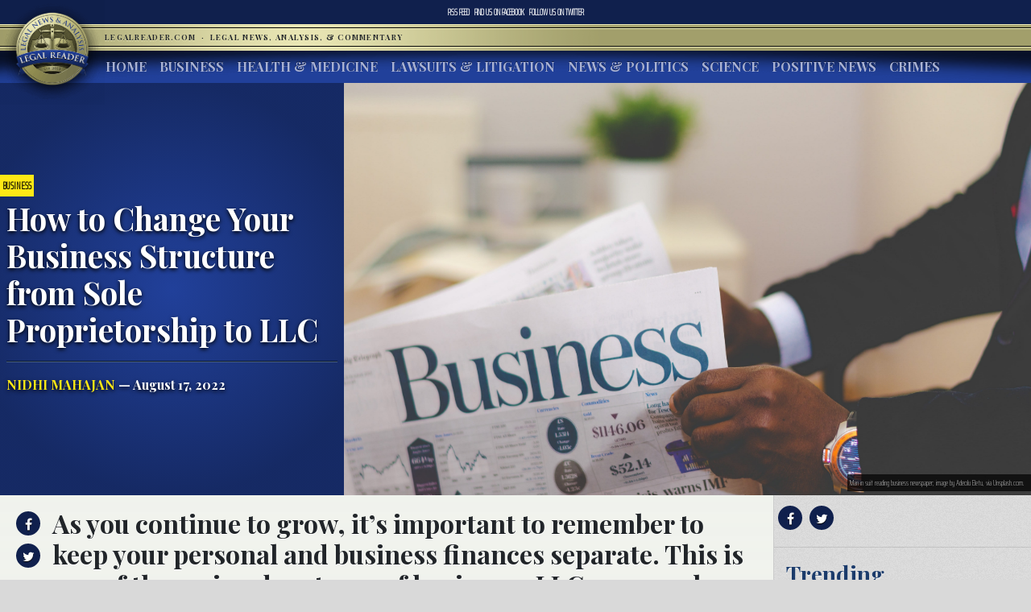

--- FILE ---
content_type: text/html; charset=UTF-8
request_url: https://www.legalreader.com/change-your-business-structure-from-sole-proprietorship-to-llc/
body_size: 13845
content:

<html lang="en-US" prefix="og: http://ogp.me/ns#">
<head>
	<meta charset="UTF-8">
	<meta http-equiv="X-UA-Compatible" content="IE=edge">
	<meta name="viewport" content="width=device-width, initial-scale=1, shrink-to-fit=no">
	<meta name="mobile-web-app-capable" content="yes">
	<meta name="apple-mobile-web-app-capable" content="yes">
	<meta name="apple-mobile-web-app-title" content="Legal Reader - Legal News, Analysis, &amp; Commentary">
	<link rel="profile" href="http://gmpg.org/xfn/11">
	<link rel="pingback" href="https://www.legalreader.com/xmlrpc.php">
    <link href="https://fonts.googleapis.com/css?family=Playfair+Display:400,700|Saira+Extra+Condensed:100" rel="stylesheet">
  	<title>How to Change Your Business Structure from Sole Proprietorship to LLC - Legal Reader</title>

<!-- This site is optimized with the Yoast SEO plugin v10.0.1 - https://yoast.com/wordpress/plugins/seo/ -->
<meta name="description" content="Choosing the right business entity can be confusing. You may start as a sole proprietor, but find that an LLC structure would be beneficial as you scale."/>
<link rel="canonical" href="https://www.legalreader.com/change-your-business-structure-from-sole-proprietorship-to-llc/" />
<meta property="og:locale" content="en_US" />
<meta property="og:type" content="article" />
<meta property="og:title" content="How to Change Your Business Structure from Sole Proprietorship to LLC - Legal Reader" />
<meta property="og:description" content="Choosing the right business entity can be confusing. You may start as a sole proprietor, but find that an LLC structure would be beneficial as you scale." />
<meta property="og:url" content="https://www.legalreader.com/change-your-business-structure-from-sole-proprietorship-to-llc/" />
<meta property="og:site_name" content="Legal Reader" />
<meta property="article:tag" content="business formation" />
<meta property="article:tag" content="business structure" />
<meta property="article:tag" content="LLC law" />
<meta property="article:tag" content="llc lawyers" />
<meta property="article:tag" content="sole proprietorship" />
<meta property="article:section" content="Business" />
<meta property="article:published_time" content="2022-08-17T18:48:42+00:00" />
<meta property="og:image" content="https://www.legalreader.com/wp-content/uploads/2019/05/adeolu-eletu-38649-unsplash-1024x678.jpg" />
<meta property="og:image:secure_url" content="https://www.legalreader.com/wp-content/uploads/2019/05/adeolu-eletu-38649-unsplash-1024x678.jpg" />
<meta property="og:image:width" content="1024" />
<meta property="og:image:height" content="678" />
<meta property="og:image:alt" content="Man in suit reading business newspaper; image by Adeolu Eletu, via Unsplash.com." />
<meta name="twitter:card" content="summary_large_image" />
<meta name="twitter:description" content="Choosing the right business entity can be confusing. You may start as a sole proprietor, but find that an LLC structure would be beneficial as you scale." />
<meta name="twitter:title" content="How to Change Your Business Structure from Sole Proprietorship to LLC - Legal Reader" />
<meta name="twitter:image" content="https://www.legalreader.com/wp-content/uploads/2019/05/adeolu-eletu-38649-unsplash.jpg" />
<!-- / Yoast SEO plugin. -->

<link rel='dns-prefetch' href='//www.legalreader.com' />
<link rel='dns-prefetch' href='//s.w.org' />
<link rel="alternate" type="application/rss+xml" title="Legal Reader &raquo; Feed" href="https://www.legalreader.com/feed/" />
<link rel="alternate" type="application/rss+xml" title="Legal Reader &raquo; How to Change Your Business Structure from Sole Proprietorship to LLC Comments Feed" href="https://www.legalreader.com/change-your-business-structure-from-sole-proprietorship-to-llc/feed/" />
		<!-- This site uses the Google Analytics by ExactMetrics plugin v6.7.0 - Using Analytics tracking - https://www.exactmetrics.com/ -->
							<script src="//www.googletagmanager.com/gtag/js?id=UA-157603311-1"  type="text/javascript" data-cfasync="false"></script>
			<script type="text/javascript" data-cfasync="false">
				var em_version = '6.7.0';
				var em_track_user = true;
				var em_no_track_reason = '';
				
								var disableStr = 'ga-disable-UA-157603311-1';

				/* Function to detect opted out users */
				function __gtagTrackerIsOptedOut() {
					return document.cookie.indexOf( disableStr + '=true' ) > - 1;
				}

				/* Disable tracking if the opt-out cookie exists. */
				if ( __gtagTrackerIsOptedOut() ) {
					window[disableStr] = true;
				}

				/* Opt-out function */
				function __gtagTrackerOptout() {
					document.cookie = disableStr + '=true; expires=Thu, 31 Dec 2099 23:59:59 UTC; path=/';
					window[disableStr] = true;
				}

				if ( 'undefined' === typeof gaOptout ) {
					function gaOptout() {
						__gtagTrackerOptout();
					}
				}
								window.dataLayer = window.dataLayer || [];
				if ( em_track_user ) {
					function __gtagTracker() {dataLayer.push( arguments );}
					__gtagTracker( 'js', new Date() );
					__gtagTracker( 'set', {
						'developer_id.dNDMyYj' : true,
						                    });
					__gtagTracker( 'config', 'UA-157603311-1', {
						forceSSL:true,					} );
										window.gtag = __gtagTracker;										(
						function () {
							/* https://developers.google.com/analytics/devguides/collection/analyticsjs/ */
							/* ga and __gaTracker compatibility shim. */
							var noopfn = function () {
								return null;
							};
							var newtracker = function () {
								return new Tracker();
							};
							var Tracker = function () {
								return null;
							};
							var p = Tracker.prototype;
							p.get = noopfn;
							p.set = noopfn;
							p.send = function (){
								var args = Array.prototype.slice.call(arguments);
								args.unshift( 'send' );
								__gaTracker.apply(null, args);
							};
							var __gaTracker = function () {
								var len = arguments.length;
								if ( len === 0 ) {
									return;
								}
								var f = arguments[len - 1];
								if ( typeof f !== 'object' || f === null || typeof f.hitCallback !== 'function' ) {
									if ( 'send' === arguments[0] ) {
										var hitConverted, hitObject = false, action;
										if ( 'event' === arguments[1] ) {
											if ( 'undefined' !== typeof arguments[3] ) {
												hitObject = {
													'eventAction': arguments[3],
													'eventCategory': arguments[2],
													'eventLabel': arguments[4],
													'value': arguments[5] ? arguments[5] : 1,
												}
											}
										}
										if ( typeof arguments[2] === 'object' ) {
											hitObject = arguments[2];
										}
										if ( typeof arguments[5] === 'object' ) {
											Object.assign( hitObject, arguments[5] );
										}
										if ( 'undefined' !== typeof (
											arguments[1].hitType
										) ) {
											hitObject = arguments[1];
										}
										if ( hitObject ) {
											action = 'timing' === arguments[1].hitType ? 'timing_complete' : hitObject.eventAction;
											hitConverted = mapArgs( hitObject );
											__gtagTracker( 'event', action, hitConverted );
										}
									}
									return;
								}

								function mapArgs( args ) {
									var gaKey, hit = {};
									var gaMap = {
										'eventCategory': 'event_category',
										'eventAction': 'event_action',
										'eventLabel': 'event_label',
										'eventValue': 'event_value',
										'nonInteraction': 'non_interaction',
										'timingCategory': 'event_category',
										'timingVar': 'name',
										'timingValue': 'value',
										'timingLabel': 'event_label',
									};
									for ( gaKey in gaMap ) {
										if ( 'undefined' !== typeof args[gaKey] ) {
											hit[gaMap[gaKey]] = args[gaKey];
										}
									}
									return hit;
								}

								try {
									f.hitCallback();
								} catch ( ex ) {
								}
							};
							__gaTracker.create = newtracker;
							__gaTracker.getByName = newtracker;
							__gaTracker.getAll = function () {
								return [];
							};
							__gaTracker.remove = noopfn;
							__gaTracker.loaded = true;
							window['__gaTracker'] = __gaTracker;
						}
					)();
									} else {
										console.log( "" );
					( function () {
							function __gtagTracker() {
								return null;
							}
							window['__gtagTracker'] = __gtagTracker;
							window['gtag'] = __gtagTracker;
					} )();
									}
			</script>
				<!-- / Google Analytics by ExactMetrics -->
				<script type="text/javascript">
			window._wpemojiSettings = {"baseUrl":"https:\/\/s.w.org\/images\/core\/emoji\/11.2.0\/72x72\/","ext":".png","svgUrl":"https:\/\/s.w.org\/images\/core\/emoji\/11.2.0\/svg\/","svgExt":".svg","source":{"concatemoji":"https:\/\/www.legalreader.com\/wp-includes\/js\/wp-emoji-release.min.js?ver=5.1.21"}};
			!function(e,a,t){var n,r,o,i=a.createElement("canvas"),p=i.getContext&&i.getContext("2d");function s(e,t){var a=String.fromCharCode;p.clearRect(0,0,i.width,i.height),p.fillText(a.apply(this,e),0,0);e=i.toDataURL();return p.clearRect(0,0,i.width,i.height),p.fillText(a.apply(this,t),0,0),e===i.toDataURL()}function c(e){var t=a.createElement("script");t.src=e,t.defer=t.type="text/javascript",a.getElementsByTagName("head")[0].appendChild(t)}for(o=Array("flag","emoji"),t.supports={everything:!0,everythingExceptFlag:!0},r=0;r<o.length;r++)t.supports[o[r]]=function(e){if(!p||!p.fillText)return!1;switch(p.textBaseline="top",p.font="600 32px Arial",e){case"flag":return s([55356,56826,55356,56819],[55356,56826,8203,55356,56819])?!1:!s([55356,57332,56128,56423,56128,56418,56128,56421,56128,56430,56128,56423,56128,56447],[55356,57332,8203,56128,56423,8203,56128,56418,8203,56128,56421,8203,56128,56430,8203,56128,56423,8203,56128,56447]);case"emoji":return!s([55358,56760,9792,65039],[55358,56760,8203,9792,65039])}return!1}(o[r]),t.supports.everything=t.supports.everything&&t.supports[o[r]],"flag"!==o[r]&&(t.supports.everythingExceptFlag=t.supports.everythingExceptFlag&&t.supports[o[r]]);t.supports.everythingExceptFlag=t.supports.everythingExceptFlag&&!t.supports.flag,t.DOMReady=!1,t.readyCallback=function(){t.DOMReady=!0},t.supports.everything||(n=function(){t.readyCallback()},a.addEventListener?(a.addEventListener("DOMContentLoaded",n,!1),e.addEventListener("load",n,!1)):(e.attachEvent("onload",n),a.attachEvent("onreadystatechange",function(){"complete"===a.readyState&&t.readyCallback()})),(n=t.source||{}).concatemoji?c(n.concatemoji):n.wpemoji&&n.twemoji&&(c(n.twemoji),c(n.wpemoji)))}(window,document,window._wpemojiSettings);
		</script>
		<style type="text/css">
img.wp-smiley,
img.emoji {
	display: inline !important;
	border: none !important;
	box-shadow: none !important;
	height: 1em !important;
	width: 1em !important;
	margin: 0 .07em !important;
	vertical-align: -0.1em !important;
	background: none !important;
	padding: 0 !important;
}
</style>
	<link rel='stylesheet' id='wp-block-library-css'  href='https://hb.wpmucdn.com/www.legalreader.com/1ee7cab3-0ab7-42ad-9071-a3705f18915d.css' type='text/css' media='all' />
<link rel='stylesheet' id='contact-form-7-css'  href='https://hb.wpmucdn.com/www.legalreader.com/a0939f5e-a6fa-44ea-8ada-9878a91c0a4b.css' type='text/css' media='all' />
<link rel='stylesheet' id='legalreader-styles-css'  href='https://hb.wpmucdn.com/www.legalreader.com/9834ba5a-cafb-4365-9719-11f19ee443d6.css' type='text/css' media='all' />
<link rel='stylesheet' id='font-awesome-styles-css'  href='https://hb.wpmucdn.com/www.legalreader.com/2568aa12-bb00-4203-b1aa-15cecb170a8a.css' type='text/css' media='all' />
<link rel='stylesheet' id='wptt_front-css'  href='https://hb.wpmucdn.com/www.legalreader.com/b70a43a2-835b-49ee-b40a-c37a49251978.css' type='text/css' media='all' />
<script type='text/javascript'>
/* <![CDATA[ */
var exactmetrics_frontend = {"js_events_tracking":"true","download_extensions":"zip,mp3,mpeg,pdf,docx,pptx,xlsx,rar","inbound_paths":"[{\"path\":\"\\\/go\\\/\",\"label\":\"affiliate\"},{\"path\":\"\\\/recommend\\\/\",\"label\":\"affiliate\"}]","home_url":"https:\/\/www.legalreader.com","hash_tracking":"false","ua":"UA-157603311-1"};
/* ]]> */
</script>
<script type='text/javascript' src='https://hb.wpmucdn.com/www.legalreader.com/b80b9d72-09a0-4742-a8c9-2e6b0f1281bd.js'></script>
<script type='text/javascript' src='https://hb.wpmucdn.com/www.legalreader.com/e7a378ff-fc59-4257-9aea-f8ae9b94b939.js'></script>
<script type='text/javascript' src='https://hb.wpmucdn.com/www.legalreader.com/4dc364c9-b95e-482b-a55b-75b50221a2b9.js'></script>
<script type='text/javascript' src='https://hb.wpmucdn.com/www.legalreader.com/b7f122cb-3d23-4761-b0eb-c678dd7426e5.js'></script>
<link rel='https://api.w.org/' href='https://www.legalreader.com/wp-json/' />
<link rel="EditURI" type="application/rsd+xml" title="RSD" href="https://www.legalreader.com/xmlrpc.php?rsd" />
<link rel="wlwmanifest" type="application/wlwmanifest+xml" href="https://www.legalreader.com/wp-includes/wlwmanifest.xml" /> 
<meta name="generator" content="WordPress 5.1.21" />
<link rel='shortlink' href='https://www.legalreader.com/?p=5823350' />
<link rel="alternate" type="application/json+oembed" href="https://www.legalreader.com/wp-json/oembed/1.0/embed?url=https%3A%2F%2Fwww.legalreader.com%2Fchange-your-business-structure-from-sole-proprietorship-to-llc%2F" />
<meta name="generator" content="Site Kit by Google 1.39.0" /><script type="text/javascript">//<![CDATA[
  function external_links_in_new_windows_loop() {
    if (!document.links) {
      document.links = document.getElementsByTagName('a');
    }
    var change_link = false;
    var force = '';
    var ignore = '';

    for (var t=0; t<document.links.length; t++) {
      var all_links = document.links[t];
      change_link = false;
      
      if(document.links[t].hasAttribute('onClick') == false) {
        // forced if the address starts with http (or also https), but does not link to the current domain
        if(all_links.href.search(/^http/) != -1 && all_links.href.search('www.legalreader.com') == -1 && all_links.href.search(/^#/) == -1) {
          // console.log('Changed ' + all_links.href);
          change_link = true;
        }
          
        if(force != '' && all_links.href.search(force) != -1) {
          // forced
          // console.log('force ' + all_links.href);
          change_link = true;
        }
        
        if(ignore != '' && all_links.href.search(ignore) != -1) {
          // console.log('ignore ' + all_links.href);
          // ignored
          change_link = false;
        }

        if(change_link == true) {
          // console.log('Changed ' + all_links.href);
          document.links[t].setAttribute('onClick', 'javascript:window.open(\''+all_links.href+'\'); return false;');
          document.links[t].removeAttribute('target');
        }
      }
    }
  }
  
  // Load
  function external_links_in_new_windows_load(func)
  {  
    var oldonload = window.onload;
    if (typeof window.onload != 'function'){
      window.onload = func;
    } else {
      window.onload = function(){
        oldonload();
        func();
      }
    }
  }

  external_links_in_new_windows_load(external_links_in_new_windows_loop);
  //]]></script>

<link rel="icon" href="https://www.legalreader.com/wp-content/uploads/2016/10/lr.png" sizes="32x32" />
<link rel="icon" href="https://www.legalreader.com/wp-content/uploads/2016/10/lr.png" sizes="192x192" />
<link rel="apple-touch-icon-precomposed" href="https://www.legalreader.com/wp-content/uploads/2016/10/lr.png" />
<meta name="msapplication-TileImage" content="https://www.legalreader.com/wp-content/uploads/2016/10/lr.png" />
		<style type="text/css" id="wp-custom-css">
			.featured-image-container > a {
	width: 100%;
}

.featured-image-container > span {
	width: 100%;
}		</style>
		    </head>

    <body class="post-template-default single single-post postid-5823350 single-format-standard group-blog">
        <header>
            <div class="topbar d-flex align-items-center">
                <div class="mx-auto">
                    <nav class="navbar navbar-expand">
                        <ul class="navbar-nav">
                            <li class="nav-item">
                                <a href="https://new.legalreader.com/feed/" title="Legal Reader News Feed">RSS Feed</a>
                            </li>
                            <li class="nav-item">
                                <a href="https://www.facebook.com/thelegalreader/" title="Find Legal Reader on Facebook"><span>Find us on&nbsp;</span>Facebook</a>
                            </li>
                            <li class="nav-item">
                                <a href="https://twitter.com/legal_reader" title="Follow Legal Reader on Twitter"><span>Follow us on&nbsp;</span>Twitter</a>
                            </li>
                        </ul>
                    </nav>
                </div>
            </div>
            <div class="goldbar">
                <hr>
                <div class="mx-auto">
                    <div class="p-0">
                        <button class="navbar-toggler d-inline d-md-none" type="button" data-toggle="collapse" data-target="#navbarSupportedContent" aria-controls="navbarSupportedContent" aria-expanded="false" aria-label="Toggle navigation">
                                <span class="navbar-toggler-icon"><span class="hamburger-box"><span class="hamburger-inner"><span>Menu</span></span></span></span>
                        </button>
                        <a href="/"><img src="https://www.legalreader.com/wp-content/themes/legalreader-child/i/lr_logo.png" class="lrec-logo" alt="Legal Reader - Legal News, Analysis, & Commentary"></a>
                        <div class="tagline mr-auto">
                            LegalReader.com&nbsp;<span class="d-none d-md-inline">&nbsp;&#183;&nbsp;&nbsp;</span><span class="d-block d-md-inline">Legal News, Analysis, & Commentary</span>
                        </div>
                    </div>
                </div>
                <hr>                    
            </div>
            <div class="main-menu">
                <div class="mx-auto">
                    <nav class="navbar navbar-expand-md p-0 mx-2">
                        <div class="collapse navbar-collapse" id="navbarSupportedContent">
                            <ul id="main-menu" class="navbar-nav mr-auto"><li itemscope="itemscope" itemtype="https://www.schema.org/SiteNavigationElement" id="menu-item-35111" class="menu-item menu-item-type-custom menu-item-object-custom menu-item-35111 nav-item"><a title="Home" href="/" class="nav-link">Home</a></li>
<li itemscope="itemscope" itemtype="https://www.schema.org/SiteNavigationElement" id="menu-item-6285" class="menu-item menu-item-type-taxonomy menu-item-object-category current-post-ancestor current-menu-parent current-post-parent active menu-item-6285 nav-item"><a title="Business" href="https://www.legalreader.com/business/" class="nav-link">Business</a></li>
<li itemscope="itemscope" itemtype="https://www.schema.org/SiteNavigationElement" id="menu-item-6286" class="menu-item menu-item-type-taxonomy menu-item-object-category menu-item-6286 nav-item"><a title="Health &amp; Medicine" href="https://www.legalreader.com/health-medicine/" class="nav-link">Health &#038; Medicine</a></li>
<li itemscope="itemscope" itemtype="https://www.schema.org/SiteNavigationElement" id="menu-item-6284" class="menu-item menu-item-type-taxonomy menu-item-object-category menu-item-6284 nav-item"><a title="Lawsuits &amp; Litigation" href="https://www.legalreader.com/lawsuits-litigation/" class="nav-link">Lawsuits &#038; Litigation</a></li>
<li itemscope="itemscope" itemtype="https://www.schema.org/SiteNavigationElement" id="menu-item-6283" class="menu-item menu-item-type-taxonomy menu-item-object-category menu-item-6283 nav-item"><a title="News &amp; Politics" href="https://www.legalreader.com/news-politics/" class="nav-link">News &#038; Politics</a></li>
<li itemscope="itemscope" itemtype="https://www.schema.org/SiteNavigationElement" id="menu-item-46594" class="menu-item menu-item-type-taxonomy menu-item-object-category menu-item-46594 nav-item"><a title="Science" href="https://www.legalreader.com/science/" class="nav-link">Science</a></li>
<li itemscope="itemscope" itemtype="https://www.schema.org/SiteNavigationElement" id="menu-item-1337616" class="menu-item menu-item-type-taxonomy menu-item-object-category menu-item-1337616 nav-item"><a title="Positive News" href="https://www.legalreader.com/positive-news/" class="nav-link">Positive News</a></li>
<li itemscope="itemscope" itemtype="https://www.schema.org/SiteNavigationElement" id="menu-item-10506423" class="menu-item menu-item-type-taxonomy menu-item-object-category menu-item-10506423 nav-item"><a title="Crimes" href="https://www.legalreader.com/crimes/" class="nav-link">Crimes</a></li>
</ul>                            <hr class="d-block d-md-none dark-blue" />
                            <form class="form-inline my-2 my-lg-0 d-block d-md-none" method="get">
                                <input class="form-control mr-sm-2" type="search" placeholder="Search" aria-label="Search" name="s">
                                <button class="btn btn-outline-success my-2 my-sm-0" type="submit">Search</button>
                            </form>
                        </div>
                    </nav>
            </div>
        </header>			<main class="site-main" id="main">

				
					<div class="article-header above-fold container-fluid">
	<header class="row above-fold"  id="post-5823350">
		<div class="headline col-md-4 p-0 d-flex">
		<div class="align-self-center">
			<a href="https://www.legalreader.com/business/"><span class="tag">Business</span></a>
				<div class="p-2">
					<h1 class="entry-title">How to Change Your Business Structure from Sole Proprietorship to LLC</h1>					<hr>
					<a href="https://www.legalreader.com/author/nidhimahajan/" title="Posts by Nidhi Mahajan" rel="author" class="author">Nidhi Mahajan</a> &mdash;
					August 17, 2022				</div>
			</div>
		</div>
		<div class="col-md-8 order-first order-md-2 p-0 d-flex featured-image-container">
			<span><img width="4523" height="2996" src="https://www.legalreader.com/wp-content/uploads/2019/05/adeolu-eletu-38649-unsplash.jpg" class="img-fluid wp-post-image" alt="Man in suit reading business newspaper; image by Adeolu Eletu, via Unsplash.com." srcset="https://www.legalreader.com/wp-content/uploads/2019/05/adeolu-eletu-38649-unsplash.jpg 4523w, https://www.legalreader.com/wp-content/uploads/2019/05/adeolu-eletu-38649-unsplash-300x199.jpg 300w, https://www.legalreader.com/wp-content/uploads/2019/05/adeolu-eletu-38649-unsplash-768x509.jpg 768w, https://www.legalreader.com/wp-content/uploads/2019/05/adeolu-eletu-38649-unsplash-1024x678.jpg 1024w, https://www.legalreader.com/wp-content/uploads/2019/05/adeolu-eletu-38649-unsplash-1150x762.jpg 1150w" sizes="(max-width: 4523px) 100vw, 4523px" /></span>
			<div class="lr-img-attrib">Man in suit reading business newspaper; image by Adeolu Eletu, via Unsplash.com.</div>
		</div>
	</header>
</div>

<div class="container-fluid">
<div class="row article-container">
	<div class="article-text col-md-9 p-0">
		<div>
			<div class="share">
				<ul>
					<li><a href="https://www.facebook.com/sharer/sharer.php?href=https://www.legalreader.com/change-your-business-structure-from-sole-proprietorship-to-llc/" title="Share on facebook"><i class="fa fa-facebook"></i><span>Share on Facebook</span></a></li>
					<li><a href="https://twitter.com/home?status=How to Change Your Business Structure from Sole Proprietorship to LLC https://www.legalreader.com/change-your-business-structure-from-sole-proprietorship-to-llc/" title="Share on twitter"><i class="fa fa-twitter"></i><span>Tweet this Story</span></a></li>
					<!-- <li><a href="https://plus.google.com/share?url=How to Change Your Business Structure from Sole Proprietorship to LLC https://www.legalreader.com/change-your-business-structure-from-sole-proprietorship-to-llc/" title="Share on Google+"><i class="fa fa-google-plus"></i><span>Share on Google+</span></a></li> -->
				</ul>
			</div>
			<div class="py-3 container-fluid article-body">
								<h2><p>As you continue to grow, it’s important to remember to keep your personal and business finances separate. This is one of the main advantages of having an LLC over a sole proprietorship.</p>
</h2>
				<hr>
								<p>As a business owner, choosing the right entity can be confusing. While you may start as a sole proprietor, you may find that switching to an LLC structure would be beneficial as you scale. Having <a href="https://www.legalreader.com/how-to-choose-the-best-legal-structure-for-your-business/" target="_blank" rel="noopener noreferrer">the right business structure</a> in place can help you establish credibility in the market and realize advantages you may not have initially considered. The more you grow, the structure of your business may change.</p>
<p><b>What’s the difference between a sole proprietorship and an LLC?</b></p>
<p>A sole proprietorship is the simplest business structure and not really a legal entity because you don’t need to register your business name to operate. The owner is directly tied to the company and is personally liable for all business debt. You’ll usually see freelancers, startups, and creatives in this category. Sole proprietors can also have private workspaces or brick-and-mortar establishments. The owner of the company is solely responsible for all wages and taxes of anyone they hire. There are a few advantages to using this business structure:</p>
<ul>
<li><b>Easy to form<br />
</b>This is the most inexpensive business structure you can form when starting a business. All you need is your EIN, any licenses, and permits. If this is something you’re just starting or a side job you’re trying to build, this is a good route to take.</li>
<li><b>Name protection<br />
</b>In most cases, your personal name is also the name of your business. If you choose to have a different name, you need a DBA (Doing Business As) within your state.</li>
<li><b>Control<br />
</b>You’re the boss and don’t have to answer to any partners or shareholders when it comes to making decisions on behalf of the company. By being a sole proprietor, you have flexibility in how you move.</li>
</ul>
<p>While it&#8217;s easy to form a sole proprietorship, you won’t have liability protection, it’s harder to obtain business credit or financing, and you may have difficulty tracking your expenses.</p>
<p>An LLC (limited liability company) helps protect the personal assets of the owner from business debt or claims against the company. That means if the business is in debt with a creditor, they cannot go after the members of the LLC’s personal possessions, home, or car. The IRS classifies it as a <a href="https://www.thebalance.com/what-is-a-pass-through-entity-5217698">pass-through entity</a> because the income of the business passes through to the LLC members. Profits and losses are reported on their personal tax returns. Advantages of an LLC include:</p>
<ul>
<li><b>Easy to form<br />
</b>This is easy and inexpensive to form with your state. LLCs don’t have to have a board of directors, hold meetings for shareholders, or keep minutes of their meetings. That means less paperwork and more flexibility.</li>
<li><b>Taxes<br />
</b>The LLC is a pass-through entity, which means it doesn’t have to pay income tax at the corporate level. This helps avoid double taxation. LLCs can also be an S Corp or a C Corp, which may be more beneficial.</li>
<li><b>Credibility<br />
</b>LLCs are seen as being more credible than sole proprietorships because it shows you are willing to make the investment of legally registering the business and want to be taken seriously.</li>
</ul>
<p>A few disadvantages of an LLC are that it costs more when forming the business and there are costs involved in maintaining legal standing like state fees and taxes. Additionally, you may have issues if you want to transfer ownership, and members must immediately recognize profits.</p>
<p><b>Switching from sole proprietorship to an LLC</b></p>
<p>If you’re considering switching your sole proprietorship to an LLC, there are three distinct advantages:</p>
<ul>
<li><b>Limited liability</b><br />
There’s no getting around it – an LLC is a legal entity that stands on its own and is separate from the owner. That provides protection against any debt collectors. If you have employees, this protection is needed because you could personally become liable for something they did under a sole proprietorship.</li>
<li><b>Flexibility in taxes</b><br />
Once you convert from a sole proprietorship to an LLC, you can decide how you want to be taxed. There are multiple options, including a single-member LLC, partnership, C-corp, or S-corp.</li>
<li><b>Funding</b><br />
It can be hard to obtain funding as a sole proprietor, especially when working with a bank or financial entity. As an LLC, banks see you as more credible and not so much of a risk as when the company is a sole proprietor. Investors also see LLCs as beneficial because they can negotiate shares for financing.</li>
</ul>
<p><strong>Steps for moving from a sole proprietorship to an LLC</strong></p>
<p>If you’re ready to make the move, this can be complex depending on how things are set up. In most cases, there is a lot of paperwork and knowledge involved, so it is vitally important to use a <a href="https://www.legalmatch.com/business-lawyers.html">business attorney</a> or, if budget doesn’t allow, an<a href="https://www.tailorbrands.com/llc-formation"> online LLC service</a> when making the switch. Some business owners are astute in these matters. If you feel confident in doing the process on your own, here are the steps for getting it done:</p>
<figure id="attachment_3491356" aria-describedby="caption-attachment-3491356" style="width: 300px" class="wp-caption alignright"><a href="https://www.legalreader.com/wp-content/uploads/2022/01/Woman-signing-contract-Photo-by-Karolina-Grabowska-from-Pexels.com_..jpg"><img class="wp-image-3491356" src="https://www.legalreader.com/wp-content/uploads/2022/01/Woman-signing-contract-Photo-by-Karolina-Grabowska-from-Pexels.com_..jpg" alt="Woman signing contract; Photo by Karolina Grabowska from Pexels.com." width="300" height="200" /></a><figcaption id="caption-attachment-3491356" class="wp-caption-text">Woman signing contract; Photo by Karolina Grabowska from Pexels.com.</figcaption></figure>
<ul>
<li><b>Business name availability</b><br />
First, you must check to see if the name is available. Do a search in your state’s database. If you feel as if this is something you want to trademark, it’s always best to do a trademark search as well. The worst thing you can do is start using someone else’s name on a national level and find out you can’t use it because it’s trademarked. Another reason why you need your own name is that you don’t want to confuse your customers. Staying away from the likelihood of confusion is key.</li>
<li><b>Articles of organization</b><br />
When forming an LLC, you must complete the Articles of Organization. This document has all the basics about your company. Each state has its own requirements, but they all include your business name, what the business does, your mailing address, the name and address of your registered agent, and information on your company’s owners, officers, and managers.</li>
<li><b>Operating Agreement</b><br />
While an operating agreement may or may not be required in your state, it is always good to have one in place. This legal document outlines the ownership of the company and all the duties of the members and managers. This comes in handy for major financial and working decisions. Additionally, if there are ever any discrepancies in business operations, everyone can defer to the operating agreement.</li>
<li><b>EIN</b><br />
The EIN (employer identification number) is like the social security number of your company. It’s nine-digits and is used to open bank accounts, establish business credit, and pay taxes. This is the legal identifier of your business with the IRS. If you plan on having employees, you will pay their taxes through your EIN.</li>
<li><b>Bank account</b><br />
Once you have established the LLC and obtained the EIN, you should immediately open a bank account. This helps establish credibility and should be used for all incoming and outgoing financial transactions. You may already have a bank account from your sole proprietorship. Depending on your bank, you may have to open a different account, or they can change your information. If your bank requires you to open a new account, it’s important to close the old account and transfer all paperwork into the new business name.</li>
<li><b>Licenses or permits</b><br />
Depending on where your business is located, you may need licenses or permits for operation. It’s always a good idea to check with your local municipality to ensure you have the right permits and business licenses to legally operate within their boundaries. Each municipality is different, so what may be required in one may not be required in another. The best solution is to check and make sure before making any moves. Depending on the type of business you operate, you may also need a license from the state to do business. Knowing the regulations can keep you in compliance and out of potential trouble. If you already have licenses under the sole proprietorship, you should try and get them changed to your new entity or apply for new ones. You don’t want any more associations with your old business structure once you move to the new one.</li>
</ul>
<p>As you continue to grow, it’s important to remember to<a href="https://www.fundera.com/blog/separate-business-and-personal-finances"> keep your personal and business finances separate</a>. This is one of the main advantages of having an LLC over a sole proprietorship. Consulting with a business advisor, attorney, or accountant can help put you on the right track to making sound business decisions.</p>
			</div>
		</div>
		<div>
			<div class="comments-container">
				<h3>Join the conversation!</h3>
				<div id="comments" class="comments-area">
	<div id="disqus_thread"></div>
	<!-- pipDisqus -->
	<script defer>
	var disqus_config = function () {
		this.page.url = "https://www.legalreader.com/change-your-business-structure-from-sole-proprietorship-to-llc/";
		this.page.identifier = "5823350 https://www.legalreader.com/?p=5823350";
		this.page.title = "How to Change Your Business Structure from Sole Proprietorship to LLC";
	};
	(function() {
		var d = document, s = d.createElement('script');
		s.src = 'https://legalreader-1.disqus.com/embed.js';
		s.defer = 'defer';
		s.setAttribute('data-timestamp', +new Date());
		(d.head || d.body).appendChild(s);
	})();
	</script>
	<noscript>Please enable JavaScript to view comments powered by Disqus.</noscript>
</div>			</div>
		</div>
	</div>
	<div class="col-md-3 right-sidebar">
		<section class="sidebar py-2">
			<div class="share">
			<a href="https://www.facebook.com/sharer/sharer.php?href=https://www.legalreader.com/change-your-business-structure-from-sole-proprietorship-to-llc/" title="Share on facebook"><i class="fa fa-facebook"></i></a>
			<a href="https://twitter.com/home?status=How to Change Your Business Structure from Sole Proprietorship to LLC https://www.legalreader.com/change-your-business-structure-from-sole-proprietorship-to-llc/" title="Share on twitter"><i class="fa fa-twitter"></i></a>
			<!-- <a href="https://plus.google.com/share?url=How to Change Your Business Structure from Sole Proprietorship to LLC https://www.legalreader.com/change-your-business-structure-from-sole-proprietorship-to-llc/" title="Share on Google+"><i class="fa fa-google-plus"></i></a> -->
			<hr>
			</div>
			<div class="trending">
				<h3>Trending</h3>
				<ul>
										<a href="https://www.legalreader.com/blog-vs-youtube-over-other-websites-how-to-choose/">
					<li>
						Blog vs YouTube Over Other Websites: How to Choose					</li>
					</a>
										<a href="https://www.legalreader.com/investigation-goodyear-dunlop-d402-motorcycle-accidents/">
					<li>
						Investigation Reveals Goodyear&#8217;s Dunlop D402 Tires Have Caused Dozens of Motorcycle Accidents					</li>
					</a>
										<a href="https://www.legalreader.com/ghostbed-vs-purple-mattress-lawsuit/">
					<li>
						Behind the Story of Ghostbed vs. Purple Mattress Lawsuit					</li>
					</a>
										<a href="https://www.legalreader.com/cassava-bags-green/">
					<li>
						How Green Are Those New Cassava Bags?					</li>
					</a>
										<a href="https://www.legalreader.com/hutchins-family-will-likely-file-a-wrongful-death-lawsuit/">
					<li>
						Hutchins&#8217; Family Will Likely File a Wrongful Death Lawsuit					</li>
					</a>
									</ul>
			</div>
		</section>
	</div>
</div>
	</div>
	<footer class="entry-footer">
	 <div class="container-fluid">
        <div class="byline"><img alt='' src='https://www.legalreader.com/wp-content/uploads/2020/09/Nidhi-Image-300x300.jpg' srcset='https://www.legalreader.com/wp-content/uploads/2020/09/Nidhi-Image.jpg 2x' class='avatar avatar-300 photo' height='300' width='300' />    <h3>About Nidhi Mahajan</h3>
    <p>Nidhi Mahajan is a guest blogger and passionate about content writing. She has been blogging about Technology for more than 7 years now with variety of topics. To read her more pieces, visit Pop-pins.com.</p>
    <hr>
    <a href="https://www.legalreader.com/author/nidhimahajan/" class="btn btn-primary" title="Read more articles by Nidhi Mahajan">Read more articles by Nidhi Mahajan</a>
    </div>
</div>
    	            <nav class="container-fluid navigation post-navigation">
                <h2 class="sr-only">Post navigation</h2>
                <hr>
                <div class="row nav-links justify-content-between">
                    <span class="nav-previous"><a href="https://www.legalreader.com/put-students-in-charge-of-their-learning/" rel="prev"><i class="fa fa-angle-left"></i>&nbsp;How to Put Students in Charge of Their Learning</a></span><span class="nav-next"><a href="https://www.legalreader.com/how-to-start-a-real-estate-business-in-2022/" rel="next">How to Start a Real Estate Business in 2022&nbsp;<i class="fa fa-angle-right"></i></a></span>                </div><!-- .nav-links -->
            </nav><!-- .navigation -->

    	<div class="tags-links"><a href="https://www.legalreader.com/./business-formation/" rel="tag">business formation</a><a href="https://www.legalreader.com/./business-structure/" rel="tag">business structure</a><a href="https://www.legalreader.com/./llc-law/" rel="tag">LLC law</a><a href="https://www.legalreader.com/./llc-lawyers/" rel="tag">llc lawyers</a><a href="https://www.legalreader.com/./sole-proprietorship/" rel="tag">sole proprietorship</a></div>
	</footer><!-- .entry-footer -->

						
					
				
			</main><!-- #main -->



        <footer class="site-footer" id="colophon">
            <div class="goldbar"><hr><div class="tagline">Legal News, Analysis, & Commentary</div><hr></div>
            <div class="footer-info">
                <div class="row">
                    <div class="col-md-12">
                        <h1>About Legal Reader</h1>
                        <p>Legal Reader is devoted to protecting consumers. We take pride in exposing the hypocrisy of corporations, other organizations, and individuals whose actions put innocent people in harm’s way. We are unapologetic in our dedication to informing the public and unafraid to call out those who are more focused on profits than people’s safety.</p>
                        <a href="/about/" title="About Legal Reader">Read more</a>
                    </div>
                </div>
            </div>
            <div class="copyright"><span>&copy; 2000-2026</span>&nbsp;LegalReader.com</div>
        </footer>
        <script type='text/javascript'>
/* <![CDATA[ */
var wpcf7 = {"apiSettings":{"root":"https:\/\/www.legalreader.com\/wp-json\/contact-form-7\/v1","namespace":"contact-form-7\/v1"},"cached":"1"};
/* ]]> */
</script>
<script type='text/javascript' src='https://hb.wpmucdn.com/www.legalreader.com/3e288156-0afd-4ca9-89c7-a7bfdc18469f.js'></script>
<script type='text/javascript' src='https://hb.wpmucdn.com/www.legalreader.com/2d790e5a-97a2-42fb-9033-d82390bdefec.js'></script>
<script type='text/javascript' src='https://hb.wpmucdn.com/www.legalreader.com/c33c1719-3a6d-48e3-83c9-b7bd3558f907.js'></script>
<script type='text/javascript' src='https://www.legalreader.com/wp-includes/js/wp-embed.min.js?ver=5.1.21'></script>
	<script id="dsq-count-scr" src="https://legalreader-1.disqus.com/count.js" async defer></script>
	    </body>
</html>